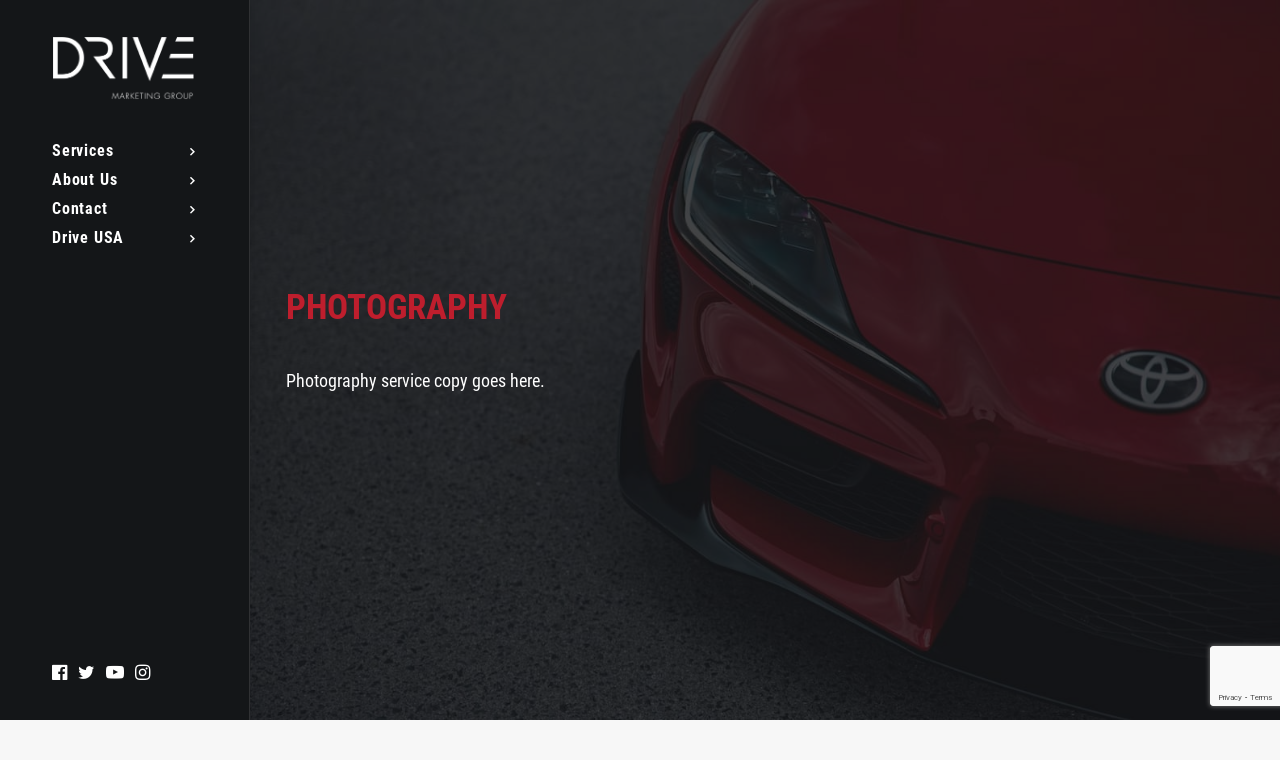

--- FILE ---
content_type: text/html; charset=utf-8
request_url: https://www.google.com/recaptcha/api2/anchor?ar=1&k=6LcwZRgaAAAAAAU7GDOmVZiIApfmt5QzhYn07Rly&co=aHR0cHM6Ly9kcml2ZW1hcmtldGluZ2dyb3VwLmNhOjQ0Mw..&hl=en&v=PoyoqOPhxBO7pBk68S4YbpHZ&size=invisible&anchor-ms=20000&execute-ms=30000&cb=1qwj0h60tite
body_size: 48616
content:
<!DOCTYPE HTML><html dir="ltr" lang="en"><head><meta http-equiv="Content-Type" content="text/html; charset=UTF-8">
<meta http-equiv="X-UA-Compatible" content="IE=edge">
<title>reCAPTCHA</title>
<style type="text/css">
/* cyrillic-ext */
@font-face {
  font-family: 'Roboto';
  font-style: normal;
  font-weight: 400;
  font-stretch: 100%;
  src: url(//fonts.gstatic.com/s/roboto/v48/KFO7CnqEu92Fr1ME7kSn66aGLdTylUAMa3GUBHMdazTgWw.woff2) format('woff2');
  unicode-range: U+0460-052F, U+1C80-1C8A, U+20B4, U+2DE0-2DFF, U+A640-A69F, U+FE2E-FE2F;
}
/* cyrillic */
@font-face {
  font-family: 'Roboto';
  font-style: normal;
  font-weight: 400;
  font-stretch: 100%;
  src: url(//fonts.gstatic.com/s/roboto/v48/KFO7CnqEu92Fr1ME7kSn66aGLdTylUAMa3iUBHMdazTgWw.woff2) format('woff2');
  unicode-range: U+0301, U+0400-045F, U+0490-0491, U+04B0-04B1, U+2116;
}
/* greek-ext */
@font-face {
  font-family: 'Roboto';
  font-style: normal;
  font-weight: 400;
  font-stretch: 100%;
  src: url(//fonts.gstatic.com/s/roboto/v48/KFO7CnqEu92Fr1ME7kSn66aGLdTylUAMa3CUBHMdazTgWw.woff2) format('woff2');
  unicode-range: U+1F00-1FFF;
}
/* greek */
@font-face {
  font-family: 'Roboto';
  font-style: normal;
  font-weight: 400;
  font-stretch: 100%;
  src: url(//fonts.gstatic.com/s/roboto/v48/KFO7CnqEu92Fr1ME7kSn66aGLdTylUAMa3-UBHMdazTgWw.woff2) format('woff2');
  unicode-range: U+0370-0377, U+037A-037F, U+0384-038A, U+038C, U+038E-03A1, U+03A3-03FF;
}
/* math */
@font-face {
  font-family: 'Roboto';
  font-style: normal;
  font-weight: 400;
  font-stretch: 100%;
  src: url(//fonts.gstatic.com/s/roboto/v48/KFO7CnqEu92Fr1ME7kSn66aGLdTylUAMawCUBHMdazTgWw.woff2) format('woff2');
  unicode-range: U+0302-0303, U+0305, U+0307-0308, U+0310, U+0312, U+0315, U+031A, U+0326-0327, U+032C, U+032F-0330, U+0332-0333, U+0338, U+033A, U+0346, U+034D, U+0391-03A1, U+03A3-03A9, U+03B1-03C9, U+03D1, U+03D5-03D6, U+03F0-03F1, U+03F4-03F5, U+2016-2017, U+2034-2038, U+203C, U+2040, U+2043, U+2047, U+2050, U+2057, U+205F, U+2070-2071, U+2074-208E, U+2090-209C, U+20D0-20DC, U+20E1, U+20E5-20EF, U+2100-2112, U+2114-2115, U+2117-2121, U+2123-214F, U+2190, U+2192, U+2194-21AE, U+21B0-21E5, U+21F1-21F2, U+21F4-2211, U+2213-2214, U+2216-22FF, U+2308-230B, U+2310, U+2319, U+231C-2321, U+2336-237A, U+237C, U+2395, U+239B-23B7, U+23D0, U+23DC-23E1, U+2474-2475, U+25AF, U+25B3, U+25B7, U+25BD, U+25C1, U+25CA, U+25CC, U+25FB, U+266D-266F, U+27C0-27FF, U+2900-2AFF, U+2B0E-2B11, U+2B30-2B4C, U+2BFE, U+3030, U+FF5B, U+FF5D, U+1D400-1D7FF, U+1EE00-1EEFF;
}
/* symbols */
@font-face {
  font-family: 'Roboto';
  font-style: normal;
  font-weight: 400;
  font-stretch: 100%;
  src: url(//fonts.gstatic.com/s/roboto/v48/KFO7CnqEu92Fr1ME7kSn66aGLdTylUAMaxKUBHMdazTgWw.woff2) format('woff2');
  unicode-range: U+0001-000C, U+000E-001F, U+007F-009F, U+20DD-20E0, U+20E2-20E4, U+2150-218F, U+2190, U+2192, U+2194-2199, U+21AF, U+21E6-21F0, U+21F3, U+2218-2219, U+2299, U+22C4-22C6, U+2300-243F, U+2440-244A, U+2460-24FF, U+25A0-27BF, U+2800-28FF, U+2921-2922, U+2981, U+29BF, U+29EB, U+2B00-2BFF, U+4DC0-4DFF, U+FFF9-FFFB, U+10140-1018E, U+10190-1019C, U+101A0, U+101D0-101FD, U+102E0-102FB, U+10E60-10E7E, U+1D2C0-1D2D3, U+1D2E0-1D37F, U+1F000-1F0FF, U+1F100-1F1AD, U+1F1E6-1F1FF, U+1F30D-1F30F, U+1F315, U+1F31C, U+1F31E, U+1F320-1F32C, U+1F336, U+1F378, U+1F37D, U+1F382, U+1F393-1F39F, U+1F3A7-1F3A8, U+1F3AC-1F3AF, U+1F3C2, U+1F3C4-1F3C6, U+1F3CA-1F3CE, U+1F3D4-1F3E0, U+1F3ED, U+1F3F1-1F3F3, U+1F3F5-1F3F7, U+1F408, U+1F415, U+1F41F, U+1F426, U+1F43F, U+1F441-1F442, U+1F444, U+1F446-1F449, U+1F44C-1F44E, U+1F453, U+1F46A, U+1F47D, U+1F4A3, U+1F4B0, U+1F4B3, U+1F4B9, U+1F4BB, U+1F4BF, U+1F4C8-1F4CB, U+1F4D6, U+1F4DA, U+1F4DF, U+1F4E3-1F4E6, U+1F4EA-1F4ED, U+1F4F7, U+1F4F9-1F4FB, U+1F4FD-1F4FE, U+1F503, U+1F507-1F50B, U+1F50D, U+1F512-1F513, U+1F53E-1F54A, U+1F54F-1F5FA, U+1F610, U+1F650-1F67F, U+1F687, U+1F68D, U+1F691, U+1F694, U+1F698, U+1F6AD, U+1F6B2, U+1F6B9-1F6BA, U+1F6BC, U+1F6C6-1F6CF, U+1F6D3-1F6D7, U+1F6E0-1F6EA, U+1F6F0-1F6F3, U+1F6F7-1F6FC, U+1F700-1F7FF, U+1F800-1F80B, U+1F810-1F847, U+1F850-1F859, U+1F860-1F887, U+1F890-1F8AD, U+1F8B0-1F8BB, U+1F8C0-1F8C1, U+1F900-1F90B, U+1F93B, U+1F946, U+1F984, U+1F996, U+1F9E9, U+1FA00-1FA6F, U+1FA70-1FA7C, U+1FA80-1FA89, U+1FA8F-1FAC6, U+1FACE-1FADC, U+1FADF-1FAE9, U+1FAF0-1FAF8, U+1FB00-1FBFF;
}
/* vietnamese */
@font-face {
  font-family: 'Roboto';
  font-style: normal;
  font-weight: 400;
  font-stretch: 100%;
  src: url(//fonts.gstatic.com/s/roboto/v48/KFO7CnqEu92Fr1ME7kSn66aGLdTylUAMa3OUBHMdazTgWw.woff2) format('woff2');
  unicode-range: U+0102-0103, U+0110-0111, U+0128-0129, U+0168-0169, U+01A0-01A1, U+01AF-01B0, U+0300-0301, U+0303-0304, U+0308-0309, U+0323, U+0329, U+1EA0-1EF9, U+20AB;
}
/* latin-ext */
@font-face {
  font-family: 'Roboto';
  font-style: normal;
  font-weight: 400;
  font-stretch: 100%;
  src: url(//fonts.gstatic.com/s/roboto/v48/KFO7CnqEu92Fr1ME7kSn66aGLdTylUAMa3KUBHMdazTgWw.woff2) format('woff2');
  unicode-range: U+0100-02BA, U+02BD-02C5, U+02C7-02CC, U+02CE-02D7, U+02DD-02FF, U+0304, U+0308, U+0329, U+1D00-1DBF, U+1E00-1E9F, U+1EF2-1EFF, U+2020, U+20A0-20AB, U+20AD-20C0, U+2113, U+2C60-2C7F, U+A720-A7FF;
}
/* latin */
@font-face {
  font-family: 'Roboto';
  font-style: normal;
  font-weight: 400;
  font-stretch: 100%;
  src: url(//fonts.gstatic.com/s/roboto/v48/KFO7CnqEu92Fr1ME7kSn66aGLdTylUAMa3yUBHMdazQ.woff2) format('woff2');
  unicode-range: U+0000-00FF, U+0131, U+0152-0153, U+02BB-02BC, U+02C6, U+02DA, U+02DC, U+0304, U+0308, U+0329, U+2000-206F, U+20AC, U+2122, U+2191, U+2193, U+2212, U+2215, U+FEFF, U+FFFD;
}
/* cyrillic-ext */
@font-face {
  font-family: 'Roboto';
  font-style: normal;
  font-weight: 500;
  font-stretch: 100%;
  src: url(//fonts.gstatic.com/s/roboto/v48/KFO7CnqEu92Fr1ME7kSn66aGLdTylUAMa3GUBHMdazTgWw.woff2) format('woff2');
  unicode-range: U+0460-052F, U+1C80-1C8A, U+20B4, U+2DE0-2DFF, U+A640-A69F, U+FE2E-FE2F;
}
/* cyrillic */
@font-face {
  font-family: 'Roboto';
  font-style: normal;
  font-weight: 500;
  font-stretch: 100%;
  src: url(//fonts.gstatic.com/s/roboto/v48/KFO7CnqEu92Fr1ME7kSn66aGLdTylUAMa3iUBHMdazTgWw.woff2) format('woff2');
  unicode-range: U+0301, U+0400-045F, U+0490-0491, U+04B0-04B1, U+2116;
}
/* greek-ext */
@font-face {
  font-family: 'Roboto';
  font-style: normal;
  font-weight: 500;
  font-stretch: 100%;
  src: url(//fonts.gstatic.com/s/roboto/v48/KFO7CnqEu92Fr1ME7kSn66aGLdTylUAMa3CUBHMdazTgWw.woff2) format('woff2');
  unicode-range: U+1F00-1FFF;
}
/* greek */
@font-face {
  font-family: 'Roboto';
  font-style: normal;
  font-weight: 500;
  font-stretch: 100%;
  src: url(//fonts.gstatic.com/s/roboto/v48/KFO7CnqEu92Fr1ME7kSn66aGLdTylUAMa3-UBHMdazTgWw.woff2) format('woff2');
  unicode-range: U+0370-0377, U+037A-037F, U+0384-038A, U+038C, U+038E-03A1, U+03A3-03FF;
}
/* math */
@font-face {
  font-family: 'Roboto';
  font-style: normal;
  font-weight: 500;
  font-stretch: 100%;
  src: url(//fonts.gstatic.com/s/roboto/v48/KFO7CnqEu92Fr1ME7kSn66aGLdTylUAMawCUBHMdazTgWw.woff2) format('woff2');
  unicode-range: U+0302-0303, U+0305, U+0307-0308, U+0310, U+0312, U+0315, U+031A, U+0326-0327, U+032C, U+032F-0330, U+0332-0333, U+0338, U+033A, U+0346, U+034D, U+0391-03A1, U+03A3-03A9, U+03B1-03C9, U+03D1, U+03D5-03D6, U+03F0-03F1, U+03F4-03F5, U+2016-2017, U+2034-2038, U+203C, U+2040, U+2043, U+2047, U+2050, U+2057, U+205F, U+2070-2071, U+2074-208E, U+2090-209C, U+20D0-20DC, U+20E1, U+20E5-20EF, U+2100-2112, U+2114-2115, U+2117-2121, U+2123-214F, U+2190, U+2192, U+2194-21AE, U+21B0-21E5, U+21F1-21F2, U+21F4-2211, U+2213-2214, U+2216-22FF, U+2308-230B, U+2310, U+2319, U+231C-2321, U+2336-237A, U+237C, U+2395, U+239B-23B7, U+23D0, U+23DC-23E1, U+2474-2475, U+25AF, U+25B3, U+25B7, U+25BD, U+25C1, U+25CA, U+25CC, U+25FB, U+266D-266F, U+27C0-27FF, U+2900-2AFF, U+2B0E-2B11, U+2B30-2B4C, U+2BFE, U+3030, U+FF5B, U+FF5D, U+1D400-1D7FF, U+1EE00-1EEFF;
}
/* symbols */
@font-face {
  font-family: 'Roboto';
  font-style: normal;
  font-weight: 500;
  font-stretch: 100%;
  src: url(//fonts.gstatic.com/s/roboto/v48/KFO7CnqEu92Fr1ME7kSn66aGLdTylUAMaxKUBHMdazTgWw.woff2) format('woff2');
  unicode-range: U+0001-000C, U+000E-001F, U+007F-009F, U+20DD-20E0, U+20E2-20E4, U+2150-218F, U+2190, U+2192, U+2194-2199, U+21AF, U+21E6-21F0, U+21F3, U+2218-2219, U+2299, U+22C4-22C6, U+2300-243F, U+2440-244A, U+2460-24FF, U+25A0-27BF, U+2800-28FF, U+2921-2922, U+2981, U+29BF, U+29EB, U+2B00-2BFF, U+4DC0-4DFF, U+FFF9-FFFB, U+10140-1018E, U+10190-1019C, U+101A0, U+101D0-101FD, U+102E0-102FB, U+10E60-10E7E, U+1D2C0-1D2D3, U+1D2E0-1D37F, U+1F000-1F0FF, U+1F100-1F1AD, U+1F1E6-1F1FF, U+1F30D-1F30F, U+1F315, U+1F31C, U+1F31E, U+1F320-1F32C, U+1F336, U+1F378, U+1F37D, U+1F382, U+1F393-1F39F, U+1F3A7-1F3A8, U+1F3AC-1F3AF, U+1F3C2, U+1F3C4-1F3C6, U+1F3CA-1F3CE, U+1F3D4-1F3E0, U+1F3ED, U+1F3F1-1F3F3, U+1F3F5-1F3F7, U+1F408, U+1F415, U+1F41F, U+1F426, U+1F43F, U+1F441-1F442, U+1F444, U+1F446-1F449, U+1F44C-1F44E, U+1F453, U+1F46A, U+1F47D, U+1F4A3, U+1F4B0, U+1F4B3, U+1F4B9, U+1F4BB, U+1F4BF, U+1F4C8-1F4CB, U+1F4D6, U+1F4DA, U+1F4DF, U+1F4E3-1F4E6, U+1F4EA-1F4ED, U+1F4F7, U+1F4F9-1F4FB, U+1F4FD-1F4FE, U+1F503, U+1F507-1F50B, U+1F50D, U+1F512-1F513, U+1F53E-1F54A, U+1F54F-1F5FA, U+1F610, U+1F650-1F67F, U+1F687, U+1F68D, U+1F691, U+1F694, U+1F698, U+1F6AD, U+1F6B2, U+1F6B9-1F6BA, U+1F6BC, U+1F6C6-1F6CF, U+1F6D3-1F6D7, U+1F6E0-1F6EA, U+1F6F0-1F6F3, U+1F6F7-1F6FC, U+1F700-1F7FF, U+1F800-1F80B, U+1F810-1F847, U+1F850-1F859, U+1F860-1F887, U+1F890-1F8AD, U+1F8B0-1F8BB, U+1F8C0-1F8C1, U+1F900-1F90B, U+1F93B, U+1F946, U+1F984, U+1F996, U+1F9E9, U+1FA00-1FA6F, U+1FA70-1FA7C, U+1FA80-1FA89, U+1FA8F-1FAC6, U+1FACE-1FADC, U+1FADF-1FAE9, U+1FAF0-1FAF8, U+1FB00-1FBFF;
}
/* vietnamese */
@font-face {
  font-family: 'Roboto';
  font-style: normal;
  font-weight: 500;
  font-stretch: 100%;
  src: url(//fonts.gstatic.com/s/roboto/v48/KFO7CnqEu92Fr1ME7kSn66aGLdTylUAMa3OUBHMdazTgWw.woff2) format('woff2');
  unicode-range: U+0102-0103, U+0110-0111, U+0128-0129, U+0168-0169, U+01A0-01A1, U+01AF-01B0, U+0300-0301, U+0303-0304, U+0308-0309, U+0323, U+0329, U+1EA0-1EF9, U+20AB;
}
/* latin-ext */
@font-face {
  font-family: 'Roboto';
  font-style: normal;
  font-weight: 500;
  font-stretch: 100%;
  src: url(//fonts.gstatic.com/s/roboto/v48/KFO7CnqEu92Fr1ME7kSn66aGLdTylUAMa3KUBHMdazTgWw.woff2) format('woff2');
  unicode-range: U+0100-02BA, U+02BD-02C5, U+02C7-02CC, U+02CE-02D7, U+02DD-02FF, U+0304, U+0308, U+0329, U+1D00-1DBF, U+1E00-1E9F, U+1EF2-1EFF, U+2020, U+20A0-20AB, U+20AD-20C0, U+2113, U+2C60-2C7F, U+A720-A7FF;
}
/* latin */
@font-face {
  font-family: 'Roboto';
  font-style: normal;
  font-weight: 500;
  font-stretch: 100%;
  src: url(//fonts.gstatic.com/s/roboto/v48/KFO7CnqEu92Fr1ME7kSn66aGLdTylUAMa3yUBHMdazQ.woff2) format('woff2');
  unicode-range: U+0000-00FF, U+0131, U+0152-0153, U+02BB-02BC, U+02C6, U+02DA, U+02DC, U+0304, U+0308, U+0329, U+2000-206F, U+20AC, U+2122, U+2191, U+2193, U+2212, U+2215, U+FEFF, U+FFFD;
}
/* cyrillic-ext */
@font-face {
  font-family: 'Roboto';
  font-style: normal;
  font-weight: 900;
  font-stretch: 100%;
  src: url(//fonts.gstatic.com/s/roboto/v48/KFO7CnqEu92Fr1ME7kSn66aGLdTylUAMa3GUBHMdazTgWw.woff2) format('woff2');
  unicode-range: U+0460-052F, U+1C80-1C8A, U+20B4, U+2DE0-2DFF, U+A640-A69F, U+FE2E-FE2F;
}
/* cyrillic */
@font-face {
  font-family: 'Roboto';
  font-style: normal;
  font-weight: 900;
  font-stretch: 100%;
  src: url(//fonts.gstatic.com/s/roboto/v48/KFO7CnqEu92Fr1ME7kSn66aGLdTylUAMa3iUBHMdazTgWw.woff2) format('woff2');
  unicode-range: U+0301, U+0400-045F, U+0490-0491, U+04B0-04B1, U+2116;
}
/* greek-ext */
@font-face {
  font-family: 'Roboto';
  font-style: normal;
  font-weight: 900;
  font-stretch: 100%;
  src: url(//fonts.gstatic.com/s/roboto/v48/KFO7CnqEu92Fr1ME7kSn66aGLdTylUAMa3CUBHMdazTgWw.woff2) format('woff2');
  unicode-range: U+1F00-1FFF;
}
/* greek */
@font-face {
  font-family: 'Roboto';
  font-style: normal;
  font-weight: 900;
  font-stretch: 100%;
  src: url(//fonts.gstatic.com/s/roboto/v48/KFO7CnqEu92Fr1ME7kSn66aGLdTylUAMa3-UBHMdazTgWw.woff2) format('woff2');
  unicode-range: U+0370-0377, U+037A-037F, U+0384-038A, U+038C, U+038E-03A1, U+03A3-03FF;
}
/* math */
@font-face {
  font-family: 'Roboto';
  font-style: normal;
  font-weight: 900;
  font-stretch: 100%;
  src: url(//fonts.gstatic.com/s/roboto/v48/KFO7CnqEu92Fr1ME7kSn66aGLdTylUAMawCUBHMdazTgWw.woff2) format('woff2');
  unicode-range: U+0302-0303, U+0305, U+0307-0308, U+0310, U+0312, U+0315, U+031A, U+0326-0327, U+032C, U+032F-0330, U+0332-0333, U+0338, U+033A, U+0346, U+034D, U+0391-03A1, U+03A3-03A9, U+03B1-03C9, U+03D1, U+03D5-03D6, U+03F0-03F1, U+03F4-03F5, U+2016-2017, U+2034-2038, U+203C, U+2040, U+2043, U+2047, U+2050, U+2057, U+205F, U+2070-2071, U+2074-208E, U+2090-209C, U+20D0-20DC, U+20E1, U+20E5-20EF, U+2100-2112, U+2114-2115, U+2117-2121, U+2123-214F, U+2190, U+2192, U+2194-21AE, U+21B0-21E5, U+21F1-21F2, U+21F4-2211, U+2213-2214, U+2216-22FF, U+2308-230B, U+2310, U+2319, U+231C-2321, U+2336-237A, U+237C, U+2395, U+239B-23B7, U+23D0, U+23DC-23E1, U+2474-2475, U+25AF, U+25B3, U+25B7, U+25BD, U+25C1, U+25CA, U+25CC, U+25FB, U+266D-266F, U+27C0-27FF, U+2900-2AFF, U+2B0E-2B11, U+2B30-2B4C, U+2BFE, U+3030, U+FF5B, U+FF5D, U+1D400-1D7FF, U+1EE00-1EEFF;
}
/* symbols */
@font-face {
  font-family: 'Roboto';
  font-style: normal;
  font-weight: 900;
  font-stretch: 100%;
  src: url(//fonts.gstatic.com/s/roboto/v48/KFO7CnqEu92Fr1ME7kSn66aGLdTylUAMaxKUBHMdazTgWw.woff2) format('woff2');
  unicode-range: U+0001-000C, U+000E-001F, U+007F-009F, U+20DD-20E0, U+20E2-20E4, U+2150-218F, U+2190, U+2192, U+2194-2199, U+21AF, U+21E6-21F0, U+21F3, U+2218-2219, U+2299, U+22C4-22C6, U+2300-243F, U+2440-244A, U+2460-24FF, U+25A0-27BF, U+2800-28FF, U+2921-2922, U+2981, U+29BF, U+29EB, U+2B00-2BFF, U+4DC0-4DFF, U+FFF9-FFFB, U+10140-1018E, U+10190-1019C, U+101A0, U+101D0-101FD, U+102E0-102FB, U+10E60-10E7E, U+1D2C0-1D2D3, U+1D2E0-1D37F, U+1F000-1F0FF, U+1F100-1F1AD, U+1F1E6-1F1FF, U+1F30D-1F30F, U+1F315, U+1F31C, U+1F31E, U+1F320-1F32C, U+1F336, U+1F378, U+1F37D, U+1F382, U+1F393-1F39F, U+1F3A7-1F3A8, U+1F3AC-1F3AF, U+1F3C2, U+1F3C4-1F3C6, U+1F3CA-1F3CE, U+1F3D4-1F3E0, U+1F3ED, U+1F3F1-1F3F3, U+1F3F5-1F3F7, U+1F408, U+1F415, U+1F41F, U+1F426, U+1F43F, U+1F441-1F442, U+1F444, U+1F446-1F449, U+1F44C-1F44E, U+1F453, U+1F46A, U+1F47D, U+1F4A3, U+1F4B0, U+1F4B3, U+1F4B9, U+1F4BB, U+1F4BF, U+1F4C8-1F4CB, U+1F4D6, U+1F4DA, U+1F4DF, U+1F4E3-1F4E6, U+1F4EA-1F4ED, U+1F4F7, U+1F4F9-1F4FB, U+1F4FD-1F4FE, U+1F503, U+1F507-1F50B, U+1F50D, U+1F512-1F513, U+1F53E-1F54A, U+1F54F-1F5FA, U+1F610, U+1F650-1F67F, U+1F687, U+1F68D, U+1F691, U+1F694, U+1F698, U+1F6AD, U+1F6B2, U+1F6B9-1F6BA, U+1F6BC, U+1F6C6-1F6CF, U+1F6D3-1F6D7, U+1F6E0-1F6EA, U+1F6F0-1F6F3, U+1F6F7-1F6FC, U+1F700-1F7FF, U+1F800-1F80B, U+1F810-1F847, U+1F850-1F859, U+1F860-1F887, U+1F890-1F8AD, U+1F8B0-1F8BB, U+1F8C0-1F8C1, U+1F900-1F90B, U+1F93B, U+1F946, U+1F984, U+1F996, U+1F9E9, U+1FA00-1FA6F, U+1FA70-1FA7C, U+1FA80-1FA89, U+1FA8F-1FAC6, U+1FACE-1FADC, U+1FADF-1FAE9, U+1FAF0-1FAF8, U+1FB00-1FBFF;
}
/* vietnamese */
@font-face {
  font-family: 'Roboto';
  font-style: normal;
  font-weight: 900;
  font-stretch: 100%;
  src: url(//fonts.gstatic.com/s/roboto/v48/KFO7CnqEu92Fr1ME7kSn66aGLdTylUAMa3OUBHMdazTgWw.woff2) format('woff2');
  unicode-range: U+0102-0103, U+0110-0111, U+0128-0129, U+0168-0169, U+01A0-01A1, U+01AF-01B0, U+0300-0301, U+0303-0304, U+0308-0309, U+0323, U+0329, U+1EA0-1EF9, U+20AB;
}
/* latin-ext */
@font-face {
  font-family: 'Roboto';
  font-style: normal;
  font-weight: 900;
  font-stretch: 100%;
  src: url(//fonts.gstatic.com/s/roboto/v48/KFO7CnqEu92Fr1ME7kSn66aGLdTylUAMa3KUBHMdazTgWw.woff2) format('woff2');
  unicode-range: U+0100-02BA, U+02BD-02C5, U+02C7-02CC, U+02CE-02D7, U+02DD-02FF, U+0304, U+0308, U+0329, U+1D00-1DBF, U+1E00-1E9F, U+1EF2-1EFF, U+2020, U+20A0-20AB, U+20AD-20C0, U+2113, U+2C60-2C7F, U+A720-A7FF;
}
/* latin */
@font-face {
  font-family: 'Roboto';
  font-style: normal;
  font-weight: 900;
  font-stretch: 100%;
  src: url(//fonts.gstatic.com/s/roboto/v48/KFO7CnqEu92Fr1ME7kSn66aGLdTylUAMa3yUBHMdazQ.woff2) format('woff2');
  unicode-range: U+0000-00FF, U+0131, U+0152-0153, U+02BB-02BC, U+02C6, U+02DA, U+02DC, U+0304, U+0308, U+0329, U+2000-206F, U+20AC, U+2122, U+2191, U+2193, U+2212, U+2215, U+FEFF, U+FFFD;
}

</style>
<link rel="stylesheet" type="text/css" href="https://www.gstatic.com/recaptcha/releases/PoyoqOPhxBO7pBk68S4YbpHZ/styles__ltr.css">
<script nonce="HAojpXexrePdPISP-0nyjA" type="text/javascript">window['__recaptcha_api'] = 'https://www.google.com/recaptcha/api2/';</script>
<script type="text/javascript" src="https://www.gstatic.com/recaptcha/releases/PoyoqOPhxBO7pBk68S4YbpHZ/recaptcha__en.js" nonce="HAojpXexrePdPISP-0nyjA">
      
    </script></head>
<body><div id="rc-anchor-alert" class="rc-anchor-alert"></div>
<input type="hidden" id="recaptcha-token" value="[base64]">
<script type="text/javascript" nonce="HAojpXexrePdPISP-0nyjA">
      recaptcha.anchor.Main.init("[\x22ainput\x22,[\x22bgdata\x22,\x22\x22,\[base64]/[base64]/UltIKytdPWE6KGE8MjA0OD9SW0grK109YT4+NnwxOTI6KChhJjY0NTEyKT09NTUyOTYmJnErMTxoLmxlbmd0aCYmKGguY2hhckNvZGVBdChxKzEpJjY0NTEyKT09NTYzMjA/[base64]/MjU1OlI/[base64]/[base64]/[base64]/[base64]/[base64]/[base64]/[base64]/[base64]/[base64]/[base64]\x22,\[base64]\\u003d\\u003d\x22,\x22w5vCqU7Cv8O4w6rCgFVZBjDCv8Kyw6hWecK4wplfwonDiRbDghozw4QFw7UBwoTDvCZCw5IQO8KtbR9KWR/DhMOrWCnCusOxwrJtwpV9w77Cq8Ogw7YFc8OLw68kQynDkcKBw7gtwo0cW8OQwp99LcK/[base64]/DqSvCuycxw6YZK1LDjsKvw67DscOCbFXDjjzDuMK2w6jDult3VcKWwrlJw5DDkjLDtsKFwoQ+wq8/V03DvR0tUSPDisOcScOkFMK9wpnDtj4ZQ8O2woglw7bCo342fMOlwr42wp3Dg8Kyw79mwpkWNjZRw4obCBLCv8KtwrcNw6fDrB44wro/dztEVkbCvk5HwoDDpcKeYsKsOMOoYRTCusK1w6PDrsK6w7p5woZbMRrCgCTDgyBVwpXDm18mN2TDlnd9Xzsgw5bDncKKw69pw57CrcOGFMOQEsK+PsKGM2RIworDpQHChB/DgxTCsE7ClsKXPsOCVmEjDUJmKMOUw7dRw5JqecKnwrPDuGAjGTU1w63CixMoUC/CswgBwrfCjRIuE8K2WcKJwoHDin1bwps8w6zCnMK0wozCkykJwo9yw69/wpbDgTBCw5onBz4YwokiDMOHw67DkUMdw4YGOMOTwqrCvMOzwoPChHZiQEMzCAnCssKHYzfDiw96ccONNcOawoUPw7TDisO5P0V8ScKNV8OUS8OVw7MIwr/DgMOMIMK5H8OEw4liURB0w5Urwql0dR0xAF/CpcKad0DDrMKowo3CvTPDqMK7woXDuxcJWxApw5XDvcOWA3kWw4VFLCwbPAbDngYYwpPCosOUNFw3SlcRw67ChiTCmBLCgcK0w43DsDpgw4Vgw5QxMcOjw6nDtmNpwrQoGGlUw502IcOJHg/DqTk5w68Rw57CgEpqDylEwpo8JMOOEV9NMMKZf8KjJmNzw4nDpcK9wqZ2PGXCuBPCpUbDi39eHh/[base64]/DoBbCrVIeMVNJZsOEwr3DphZTZMOUw5ZzwozDpsOxw5JGwpJsFcOud8KwLibDtsKrw4daAsKmw7w5wrnCribDksOEFwzDqFoNWybCi8OIR8KFw6E/w5bDs8Otw43DiMKIQ8OswpB6w5vClhLDssOpwqPDmMK+wpwzwpxhTFt0wp0XBcOTEMORwosVw6HDrsKFw4c5Kx3CucO4w7PCsCjDs8KvM8OEw7XDlMKpwo7CgcKpwrTDnwItE3FtKsOZVwTDnHPCjkUCd18/SsOPw4TDjMKZVsKuw5oaIcKiPMKCwpAjwrg/f8KHw4wNwoDCrH4Hd0Yww6DCnnPDv8KEFVbCoMKww6MHwq/ChCnDuzIHw4cyAsKwwpQHw5cDGDLDisOzw4Ufwo7DhBHCmlhZMGTDhcOLAz8qwqkKwoh3cTnCkELDi8K/w5gOw4/DmUwRw6MDwoNDIGXCuMKPw48twpk6wqF4w7ZNw7JOwrsAXFFqw57CqQDDgcOdwq7Dln8WK8KAw6zDqcKBHW0+PRzCk8OATwnDpMOvR8KtwpzChR4lDcKVwr56IsO+woMCE8KrNsOGVmFRw7bCk8Oew7vDlls/[base64]/[base64]/[base64]/w4MBOsOdWsO8w4fCvyLDg1ZHEcO2wqphWMOxw73DicKBwqB8G2ADwpXCqMOXYQ59bRHCl1Aja8OIfcKge0J7w4jDli/DmcKaX8OFWsKBO8O3VsK8M8Opwpt1wolrLDzDqQUTaVrCkTDDhgJSwpQSKnNeXzlZaAHCgMOJSMOCBcKAw7/[base64]/[base64]/AsK8f0tSJ8Kww4RYNDQuwq3CjTDCmRtCwqHDgRLCqA/[base64]/[base64]/DkyrDjhl1w6fCkMOleMKXw4IRwrJkwobCmsKHL0F3GXBSw5nDksOdw7MewoPDpGTCljV2BETClcOARh7DvsOOHmTDusOGcXvDrmnDssOEB37CjynDtMOgwqVsfcKLDXtNwqRGwp3Cv8Osw5VSAF9rw5HDgsOdE8OPwo/[base64]/w6BbER3Dg8KjRMKzw78IOsKBUyTDrXTCjsOlw5PCvcKOw6QpBMK9CsKWwq/[base64]/[base64]/M1/[base64]/[base64]/A8KOw5bDvFfCoSLCoMKeUMKgw5FhwrfDrE1WLGHCvCXDpUMMX009w5/DtETDucK5NiHCgsO4ecKbTcO/Sm3DksO5worDlcOsUGHCikDCrzI6w73CsMKGw6HCm8K+wqlxegXDucKSw6prEcOuw7HDjhHDjsO2wpTCi2J+UcKSwq0wDcKqwqDClH0zNHnDp1QcwqDDh8OTw7AYXBTCtjN/[base64]/DmsOqcVxhHMOZw57CrsK9w5wGMcKBw6DCnjXCu3jDmVA/w5h+aVg/w61owqxbw7sjDcKQYD/DlcOHXCTDplbCnTzDkMK6SCYQwr3CsMKXTibDvcKBXsOXwp4Fc8OFw4EBRmNTVw0ewq3DvcOld8O4w5XDg8OPUsOGw69BFMOaDkTCsGDDt2DCgcKTwpLCpCsrwoUDNcK9K8KMOsKzMsOgbRXDr8OZwpI6BhzDjx1sw6/CoABnw6traXpQw5wGw7dhw7rCvsKsY8KWVhxNw5IWFsKCwq7CusOhUFvCt2Iyw6s9w5vCo8KbHnPDlsOTfkDDi8KYwpfChsOYw5XCu8KtTsKTA3nDjcKVJMOgwoU0QELDjsO2wpd9WsK/wojChhNWT8K9ScKYwp3DscKOARHCvcK/F8Klw6/DmBXCnxvCr8OtHR8Dw7/[base64]/w4zClcO4IyAFL8K7KcOjwqLCp1PDu8K5w4TCtsOSHMO+wqHDhsKTNizDvsKJC8O1w5QICUJeHsOCw5N9FMO7woPCv3LDisKRR1fDk3PDpMKyMsK/w7rDpMK/w4odw4M4w6wqw6wiwpvDnWRDw7HDgMOdbFRUw5sbwok7w74nw4BeDcKow6XCrHldOsKWBsO/wpbDiMKZGyzCowDCocOaRcKHI1bDp8OqwrLDqcO2e1TDjRoawqQ5w6LCsntow48rVR3CiMKYPMKLw5nCrAQqw7sTORHDlTPChD1YD8O+djbDqhXDsnjDrMKnTMKGcH/[base64]/dT9BOcK2X0PDqyU7w4rCv8KnC8Ocwo/DnA3CkE/[base64]/w6Jtw74aUAHDvVBNwrgKwrLDuzXDksKDw7BoBhnDhBPCocKaLsKXwqR7w6UHE8Ouw6bDgHbDhx/Do8O4NMOfDl7DnRkmDMO6FSAcw47CnsOvdjzCrsKgw5VuHyTDp8KwwqPDjsOywpV6JHrCqVbCvsKTNB10NcOaQMOmw6DCgsOvAWs/w5kcwpLCucOQacKaYMKgwrZ/[base64]/w7Rfw7rCk8O9worCqm4KcRXDjlbDicKDCMKrPANkKipsL8OuwqNNw6bCvCQjwpRmwp4Sb0J3wqRzAB3Csz/DuTx6w6pww4DDt8K7Y8KLDQM/wpXCssOKBTN7wrpRw6V1embDgMObw4RLXsO5woXCkyFfNcOcwo/Du0VwwqlsEcOxWXXCiULCh8Onw7Bmw5zDsMKPwo7CucOnUnPDtsOPw6w1D8OJw5DDumcqwpMePhA5wpRBw5PDm8KxSCg5w4REw6vDhMK8PcKlw5xaw6sdB8KJwop7woHCiDFFIUk0wpdkw4DCo8Ogw7DCg21Yw7ZEwp/CuxbDhcOXw4NDSsOxPmXDlU02WknDjMOuLMKuw4lpfGnCiA4SCMOKw7HCosKDw5DCq8KawobCpcOXKDXCnsKzYsK6wpHCiBZHHMOQw5vChcK2wqbCvnbCscOAOhN9UMOtPsK9bwBpR8OiJiLCgsKkCjk8w6QGZ2ZUwoHCi8Oiw4XDrMOeYxVPwpopw6s/w7zDs3UuwpREwoPDucOTVMKBwojCqmXCmcKyNzAnZcONw7/Dl2M1US/DhU/DniRMwozCgMK4fDTDkkQ+KsOWwo/[base64]/DiRPCkWdbJwZNwpTCuVo1em8ebCTCtgMAw47DvQ/ChBDDocKWwr7DrE09wqJiZMOQw47DncK8w5XDgXQIw7d+w6jDisKAB1MFwo7Dk8Orwo7Cmx7CrsKFOQhQwotzCyFKw4bDpDMEw6Ecw7AjQsK1X3EVwpYNAMO0w7QHLMKJwoLDkcOEwowJw4bDksKUTMKew5vCpsO8OcOXEcKLw7QZw4TDjDcaSE/[base64]/fS11w78Iw4dfJcKXTw7CnMOPwpnCuzY4FsOgwoYKwq0HUcK/IMOewrRJVEI9BMO4wrzCvDfCjioBwpVIw7LCmsKSw6pCSFPCokVTw4Ijw6zDs8O7eGBvwpvCoUEiATkmw5HDqsKoScOiwpXDk8Oqw6zCrMO/woozwrN/Hzl/c8Ocwq3DkQsTw7HCt8KAf8KywpnDjcKCwo/CscO9wqXDtsO2wq3CpSzCj0jCqcOOw5x/[base64]/Dg8KWw7fDtsK0wpw6fQDDoinCklgNGXZmwqBwOMOpw7fDl8KTwpvCkMOqw7DCr8K3G8Kzw7RQDsKhJgs6dl7DsMOHw7B/wo1Cw7RyecOqwrzCjFJWwpx5VVMPwqUTwpxoAsODTMKdw5/[base64]/BF3CoUjCpXPCk0hFUyzDmi4LdhcwwoYkwr4eUDXDh8OIw7vDqsO0PlV2wopyJcKrw75MwqQDSsKewonCrCoWw7tXwpbDkCBCw5BRwo/[base64]/CiMKcwp7DrcKuPhDCo8Kewrs5wqrCj8KQwrMgXcKudMKrwovChMO2wpZDw5U6KMKuwoDCocO9HcKXw5McHsO6wrsoRyLCqzXCtMOrRMOHNcOJwpDDmkMBUMKtDMOrwrtjwoNmw5FNwoA/asOAIVzChEdJw7o2JGdENk/CpcK2wrgqNsOaw47DpsKPwpd1RGZ+DsOqwrFew59ZfDcEHx3CksKGJlzDksOIw6IaMG/DhsKUwq3CgmfCjFrDhcKZGUzDhh1LBBPDq8KmwozDlMKNOMOoAQUtw6Yiw6nDlsOYw5DDsTEsVn9/[base64]/ComMmwoxxcC/DlhTCmsOVZMKvwoXDmGjDoMOIwoMWw6EZwoxsJ2jCjG0+JsO5wpMtSG/DhMOlwo1Cw7J/IcKhRcO+GC9+w7VGw68Vw7NVw7Bcw4o0wrnDs8KNNsOEdcOwwrdOfcKJYsK9wrJfwqXClsO2w4LDo0LDlcK8byIdcMOwwrvDgcOfEcO4wrfCjDkEw48Aw7FqwrvDpC3DrcOGbcOqdMK5dcKHK8ObEsOew5/Cg3bCvsKxw6/Cvm/CnkzCognCtCDDlcOpwrlZOsOhFMKdDMKLwohmwrxawqE3wptiw5BRw5kEAlAfBMKSwqNMw63CgwoYJAI7wrfCuG4rw4sRw7ocw6bCpsOOwqzDjCZpw4lMPMK1JsKlScK8PMO/ek/CiFFcbhAKwq/Cu8OnYMOTEQnDlMKZTMOWw6Ilw4LDtV/CucOLwqfDrx3CiMKcwpHDqH7Ds3nCg8Ogw57DnsKGEcOXDcKDw51yOsKawpkhw4bClMKRW8Okwr3DikpRwqLDoBQPw5x6wqTClQ0Uwo/Dr8KIw6tUKcKuYsOGWi7ChRFVEUJwBcO7X8KTw7MPelTDnzLCgHTDsMOVwqnDlAYmwqPDum7CmB7Ct8K+TMO/WMKawo3DlsO9ecK7w4LCjsKFLcOGw65Jw6c6AcKEF8KiWMO1wpAbVF/CncO0w7TDrxxnLETCkcOTQcOBwo1rGsOnw6jDjMKcw4fDqcKuwqfDqA/Ci8O4GMKQJ8O+A8OWwrg0ScOVwqc8wq19w5wvCjbDssKYa8OmITfCmMKSw5TCk30ZwoIHc0Iewo/CgzvCpsKbw5Q5wpp/CCbChMO7f8KvDR0CAsO/w4bCu1rDmG7CkcKDUsK3w6F4w4/CoCEUw4QzwqnCusOVViZrwoZQGcKEEMOrNgR+w4fDgMOJTC5ewqXCpxcIw59nF8Klwog3wpZSwqA7FsKhw58/w7EYcSxQd8OPwqQgwpjDjU4NdHDDgANAwqzDrsOqw7MUwoTCqFg1fMOtSsKCRl0zwqw0w6zDicKqA8OIwok3w7QFfcKbw78ZQFBIMcKHMcK4w4XDh8OPecOybGDDvnRSXAEyXnRVwrbCrcK+M8OTIcOow7rDozLCjF/CpgBdwolEw4TDnEkoERJoUMOVWDVgw5DCkXvCicOww6FcwrnDmMK7w7XClMOPw4Ugw5/CuXV/w4rCnsKow4zCgsOtw5/DmRMlwrlAw6HDpMOLwp/[base64]/[base64]/Cj8O+UHISPjrCkcKNw6AkwqrDjQ40wrgYUBVhDMKUwqEIE8KEOHoWw7zDucKewqQLwoMJw74wDcO3w6jDhMOxF8OLSSdnwpjCo8OOw7HDv2bDhwHChMKhT8OTFlYEw4/CjMOJwrYyCFFNwrLConXCkcO/fcKNwoxifkPDvxLCt05NwqEILFZ7w7hxw6/DpcKYLGrCtQTCvMOAYUbCjS/DucOBwpJ5wo7DkcOXKGzDrUw0MAHDjsOmwqHDgsKOwp1ACsOmTsK7wrpLNh0JecO/wrwhwoJRCjRkKixTV8Knw4o+UygJEFzDvMOgBMOIwo/DkU/DgsK9XTbCkSHCjFR3bsOow4cjw7LCocKEwqwzw6QBw7ITSG4ncjgrNlTDqMKIVcKQRTYBAcOiw78JQcOvwp84RcKIJSZww5ZRE8OAw5TCr8O9XzlBwrhdw6zCqxPCocKDw4JAG2PCo8O5w5fDtghuHcOOwrfDgGrClsKww7Ebw6ZrFm7Cp8K1w6LDp1HCosK/[base64]/wrvCu3cybMObw4UZwrzDlhvCv8OwDcKnN8OYHnfDnTHCp8OKw57CuTgOdcO4w6zCicOEElXCoMOHwpMcwprDvsOVCsKIw4TDiMKowqfCjMKJw57CqcOnWcOcw73Dj1VkeGHCqMK9w6zDjsO4BXwVbsKnZGAawqUKwqDCh8KLwrXCk1/[base64]/[base64]/DnMKHZ8OpwrLClVDCsRbCgEDCvyhqLsKEwofCrBgZwqNrw5TCmx10WmsoOC0Fwp7DnyjDgMO/ek7Co8OmaDVlwqANwpJ2wotiwrXCsUoHwqHCmQbCo8K8eVzCvgdIwq3CiTc+G2zCoyBzccOJaAbDgH8xw4zDs8KqwpwEZFvCk24oPcK8ScOiwovDhRHCn1PDm8OqeMK8w4DCh8OLwr97Xy/DqMKnWMKdwrtaNsOlw6sjwpLCp8K4NMKdw7VXw65/Q8O8dwrCj8OPwoxBw7DCtMK0wrPDv8OWCC3DosKJJQnCmXvCsgzCqMO/w6oKTsK2V0BjNAtBBxFuw5bCpyxbw7fDjlfDgcOEwq0kw5DCjUAZCAfDhn1mNRbCmG8tw4wCWm7Cq8Ogw6zCrRNYw7d8w73DmcKdwqPCtn/CtMODwq4qwpTCnsOJbMK1KxUpw6A/BMKAYcKZaiVdVsKYwrrCsDHDrklMw5RjBsKpw47Dn8O2w4xCesOpw7vDh37DiHcOUWJEwrxhEj7CnsK7w7cTFzJcI2sbw4VZw686JMKCJxtWwpQ5w7xIezjDucO/woczw53DgUVRS8OkfyFAR8Olw6XDmcOgJMODFMO8QMK4w5YVCSlbwo1SflbCkhzCmMKOw6EiwpYCwqk+PX7Cu8K7ayo3wo3DvMKyw5wyw5PDvsOVw5ADXQE5w4Q+w6DCq8O5XsKewqo1TcKOw6YPCcOfw4IOEg/[base64]/CsHEMw73CpMKES0DCsWLCkyhaw67CnSEGB8OdPMOVwp3CtVYqwrbDtELDrjnCqG3DqwrCuDrDg8Kfwr0KX8KyRkDCqy/[base64]/TyMGw5Zrw7DDksKiw4/CrcKGdhItSMOCwqPCp3zDj8OYRsKKwrPDo8Oiw5bCiAnDpMO+wrhsD8OyLnwjMcK1LHbDngApDsOOG8Kmw61VHcOqw5rCqCM2eAQhw70DwqzDucOHwrnCrMK+bSNGX8KPw6QAw5vCiUBGUcKDwpnDqcO+HjF/[base64]/w6nCo8ODwpxfw4bCu8OTET1sFsOcJMOtMWIvwqnDksOVBMOnZjI8w7bDvmHDpGBbJsKoXW1MwpzCsMKhw4vDqX9fw4ItwqfDtGDCpyHCtMONwpjCoBhCScKcwp/ClBHClSE2w6Jaw6XDkMO9Uhhuw4Elwr/Ds8OEw4ZvIWnCksO+A8O/[base64]/DisK4M8Oxwrw6BsOuN0HCvcKywpLDnl7Dsx5mwpNPK2saSlUgw4E4w5jCt0V6FcKjw4hUW8Kyw7HCpMOewpbDlyJkwogkw7cOw5tgZAvDmDc2HcKwwp7DrA7DnCNPJWXCh8OdOsOuw4XDiXbCjXtiw5IXwofCti/DsFLCgcKETcObwpALfWbCg8OOSsKiN8KOAsKBfMO/TMKlw7/CqwRuw5UNI016wqAMwoUmLEo/OcKNLsOIw7bDscKaF3nCnh1IeDXDqBfCt23CosKYQMK4TVvDt1Ffc8K9wqbDn8OOw54aCX57wpdBcjjCmTVawrd7wq5mwrbCjVPDvsO9wrvDhGXCvH1owpjDqMKBJsOlUm7CpsK1wrk9w6rCrCoQDsK9D8O3w4xAw7w9w6EBOcKWYgI8wozDiMK7w6zCjm/DssOmwrY9w7VifWUmwr8VM21HfsKAwqzDiSrCocO9L8O2wp9iwpPDnx0Yw6vDg8KUwrpsMMOWZcKHwr5sw5PDh8KLWsKpJBtdwpMPwq/DhMOYEMOnw4TCpcKGw5HDmDsCZ8Kww74wVzVnw7zCuzPDghzCoMOkTkbCgHnClcKLImpjUTRcdcK+w40iwp5AClDCokZkwpbCgAoUwo7CpBXCtcOKXyxRwoEIWCg8w5xCQcKnVMKTw4NGAsOMGg7Clg9Lby/Dq8OnUsK5eE45dirDicOBHUDCu1PCj1vDijslw6PDgMKycsOMw5fCgsONw7XDkRcrw5XCp3XDuCbCm151w4IDwqrDpMKEwpjDncO+T8KAw5LDnMOhwprDgVJraRnCrcKgS8ORw51vdGJHw5JNDGnDhMOtw57Do8O/FXHCnyHDrU7CncOXwq4cbnXDncOIw5BKw7fDl00IFMO+w40EMg3Dt29BwrfCncOkO8KKTcKqw78GCcOMw5rDqMK+w5JIc8OVw6DDox9AbMKAwr/[base64]/a8KWw4MJwrZ3w7/[base64]/[base64]/Cv8KiUXFNGjnDnxRLwrLDoMKEw75/[base64]/DjMK1w4TDhsOswpIRwpsZwqvCl8KwAcKZwrXDhHllTGbCoMOBw4l8w4gLwosQwqvDqAYTXAJQJV5ASMOFUsO1VcK/w5jCucKzZsOPw497woVgw7gOHS3Cjz8teQTCiAvCk8KNw7fCm3FBecO6w6fCpsKJRcOrwrXCnU5lw7XCvGEBw6RJNcK/LWLChmdFHcODe8KfXsKzw7JtwrMLdMOkw6LCs8OPam7DhsKQw73CpcK5w7cHw7QMf2g4wq3DjmcBFMKbVcKSXMO9w4UKXCfCjG1yB2lxwo3Cp8KXw6hBYMKTIi19Pio0YsKffDU1MsO+TcKsNkAcQsKFw5vCocOxwp3CqMKKaibDk8KmwpTDhQ0Tw6wFwrDDih7DuV/[base64]/CusK/w77CkMKIAcOUwp0tTktEB3jDkMOTGcOPwoJyw5ciw4fCg8KSw6U2wqfDhsK9fMKVw5s/wrFlSMKjXxTDuFTCvWwUwrfCsMKKOh3Cp2lLLlzCk8K7bMO1wqsHw57DosOOeTJyGsKaIXVwEMK/Y3zDpSpAw4HCq2JBwp/[base64]/DnlHDhy1uw5MqXcO1wrchw6QNS1/CjcO/GsKNw4TDlWLCjxxWw6LCt3XCpXzDucOww4LDsWlNU3jCqsOUwptIw4h6LsK7bHrCoMK1w7fDixkDXVXCn8OYwq1ATULDssOXwoVBwqvCucO+dCImFMKWw7tKwp/DlcOSJ8KMw4PCnMKZwpBGXHRewpzClgvCocKmwq/CrcKLacOWwo3CnnVww4DCgVMywr/ClVoBwq8/woPDuDsYwrk6wpPCsMKdJhrDl2fDniTCsA1Hw5nDslrCvQPDux/[base64]/DlinDvnPDjsOVw7vDg8O3w6bDjn9iHHMYIcK7wrHCoht/w5Z9SwfCpxnDk8O9w7DChTrDtgfCrMKmw6fCgcKkw5XDqg0cfcOeGcK4QD7Dsi/Dgn7CkMOmazXCqV1wwohRw7jCiMO1C3V8wpg6w7fCtkPDihHDmA/DocODfxDCrSsaZF4lw4Rvw4TCn8OLIRFUw64IdRIGQlUNPQfDosOgwpPDik/CrWETNx9rwoDDgVLDiSjCrMK+L1nDucK1SULCucKWHCIYXz4uWW9maxXDjDNqw6xywoEOTcO5W8K/w5fDt0kUbsODbjTDq8K9w5fCmMOwwr/DusO2w5fDhgfDs8Kna8KSwqlKwpjCimPDj3/Dulocw79lEcO9DlrDmsKvw4BpUMK9PmzCkwEEw5PDqsObCcKNwqVuDsOgwoJ2YsOmw54kT8KpDcOlRgBKwpbDvgLDo8OSCMKHw63CosOcwqhGw43CqUrCpsOvwo7CtlbDtsKkwo93w4XCjDpAw6ZyKiTDucOIwp3CmXBPa8K7HcO0AjonBELDrcKzw5rCrcKKw6J9wr/Dk8O6ThgGw7/[base64]/w6TDlTvDjsOcO8OEKQdEw6/Cnn0Ewq5vU8KlMEPDocKew7M7wr3CrsKbS8Kgw4wULMK/ecOfw6FVw652w6TCh8ONwowNw5PCq8KpwoHDgsKeG8OBw7YvTUpAasKETV/CimHCvRTDr8KHfhQJwo1kw5Mjw5nChW5rwrrCv8O3wo89RcO7wqHDlTATwrZADF3Cvm4tw4xoLUBxXS7CvCoaMhlQwo1PwrZCw5XCp8Kgw67DqH/[base64]/CiFojw7LCoEDDjsOUw558FcKTHsKBw6LCkDtNBcK9wr4zIMOGwppGwodOD3BawpjCjcOuwpU/fMOsw7jCqncbb8O0wrY3b8OowpNJLMOswp/CkknCjsOICMO5A1HCsRAyw7PCrG3DmUgMwqJQZg5AdxcUw7ZRbgNQw4jDgkl8FMOBBcKbGABdHFjDr8KqwopmwrPDnzEzwo/CqwR1M8ORbsKcaEzCkFzDp8OzMcKLwrHDv8O6JcKlbMKXFBxmw49owrbClQZ1c8OiwoAZwpvDmcKwCijDk8Okwox9b1TCnDhLwobDo1bDt8Oye8KkVcKaaMKeWTvDoBwRNcKEQsO7wpjDu0hfFsOLwp5COA7Cr8OAwrnDncOtDUxcwpzCjH/Djh03w6oSwohfwp3DgU4Ew64xw7FGwqXCkMOXwpppP1FtBE5xNVzCo07CiMO2wpZgw7IaA8Ohwq1BVWNQw5sMworDlMK3wptqB1nDocK0UcO4bMKkw7jCq8O5HU3DhiI2Z8KqTsOfw4jChiY1IX0PQMODZ8KOWMObw55Tw7DClsKxa3/[base64]/DrgRaCCrDs8KjwoNpwrIDfcK0w6VNfV3CnAZkw5kjwojCmhnDlScrw6HDsHDDmRnClsODw4wObB1Gw5k6NsKGUcODw6jCkGbCi0rCmz3Dk8Ojw5zDqcKyf8OFJ8Oaw4hMwrc5OXZ1ZcOsVcO/wrgWUXxJHHQdRcKFNV96chDDt8Kxwp4twrpZVg7CucO9J8OpVcO7wrnCtsK/GTk2w7nCtBZdwoBBEsK2bcKvwo/DukzCicO0UcKGw7FFUy3DlsOqw4RRw6I0w7vCksO+bcKsUgAMcsKZw4bDp8OYwrA8KcOMw4/[base64]/[base64]/ChcKPw6nCtMK2EhLCkcO3w4jDjMOpKzkbclzCl8OuMnzCihlMwqBNw4sCS3vDo8Kdwpx+GXx/GcKmw4dcAcKxw4RvNUNTOAbDgHI7QsOxwotlwpfCr2LChsOGwp9gf8KtYnpHJlEiw7nDn8OQXcK2w4DDgz9NclbChGUiwotgw63CpSVaTDBNwoLCjAs2c3AVOcO9EcOXw70/[base64]/CqjlHdEdMA8KnCQZHPsKvMwbDgwBPbk4Uw5LCl8OAw4TCkMKqNcOzZMKtJnhsw5ElwrvCi3AXfMOfX0HCmELCg8KzIHHCgcKTasO/RwZhEMOPJ8ONEmPDn2tBw7c9wrQPbsOOw6vDgsK8wqzCvMOrw7knwq5Mw7LDnj3CtcKUw4XClELCkcKxwp8yccO2DDnDksKIBsK2QsKNwrbCnxzCr8KaSMK7AWAFw7/[base64]/CtsOOwrgbw6/Dl1jCnMKRGMKjdQ7DncKmJ8KJwrLCoUDCt8OydcOrEEvCqWPDssKtBXTCkhjDhMKOBMO3NQhzbENaeGTCjsKMw44twqp/DlZOw5HCusK+w5vDhsKhw5vCgA8iNMOPOiXDhQtFw7LCosOPVMOFwpTDpwjDqsKMwqt/L8K0wqfDtMOHVigITsKnw5vCv144PR9Zw5bDq8K4w7U6Ry7CmcKVw6/CuMK4wofChG4Yw5Rmw7HDljfDs8OoUX5FPk0+w6ReIcKyw5VuZ0/DrcKQwp/Di14jQcKjJsKYw7MJw6dtDMKKF0XDnnQRe8Orw61ewpYuZ3x+w4MVbFPCqmjDk8Kawp9rLMKhaGnDlsO1w6vCkwjCq8OWw7rDucOyWcOVME/CtsKPw4TCmz5DRDjDuTHDmmDDpMKgTAZ/AMKYYcOybVh7XxsowqleXSjDmEhxHCBIKcKBAC3CtcOKw4LDpQAZU8OjTT/DvinCmsKhfnEbw4Y2B3vCjCc1w4vDtkvDlcKWQXjCmcO5w4ZhBsO1X8KheVbCvWAIw5vDmArCgMKaw73DlMKgNUZiwpVAw7ExIMKHDsO+wo3Ck2VNw6bDtg5Kw7jDu2LCv38BwpYFecO/YcK+w7MALkrCizAYPcOGIkzCgMOXw6powoxOw5w5wobCiMK1w7DCgH3DuVJEJMOwFGQIS1XDvCR3wp7CgBTCh8KSGwM3w5RiIwVYwoLCh8KzIhfCi1sqCsOpNsK6UcKeTsOWw4xUwrPCgnoVGEvCg3zDiFTDh2NyCMO/[base64]/w4XCjElFWMKiw4zDqkpdwq7CoMOEe8OsEXDCr37DgjzCr8KLXh3DucO/cMODw6wfSREiaVLDksOdfW3Dtk0UCg1yHU3Ch0vDtcKKHMOdPMOQZSbDsWvCrCXDswhKwqYNGsOTRsKFw6/DjG8LEUXCl8KuL3Vgw5gtwr8+w45jSCx3w68/H0vDoXXCk0sIwqjCvcOWw4Z0w5rDrcOhVEI0TcK/fMOVwolXZcKmw7JJDVkaw6LCliw8G8OlWsKgZ8OwwoEUdcKxw5HCvnoSMDU1dcOXKsKGw7k9E0jDuVEuMsOowrPDk0bDuDp8wrXDkjXCisK/[base64]/FsKPKBrDiMKsw7nChMO0w7cGw5U9Lh/CjkMjGcOPwrLDqT/DmsOCasKhYcKtw5lpw6jDqQHDl3VhT8K3SsOoOFNtNsO2ZMOewrYXNcOfekrDlMK7w6/DncKPYTjDnRIGEMKPdlLCj8OGwpQgw6psfjgPFsKpPMKMw6fCosOtw5TCk8O4w5fClnvDqMKew4h/HHjCtHbCpsK1UMOCw6bDhFZAw6zDiRAswrbDrwnDk1YTdcOlw5Eiwq5pwoDCnMOTw4fDpntWdXvCssONZ0J8fcKFw7MbPG/[base64]/Ckgk0w5rDvw/[base64]/CmsKiw6LDiMO/MsKjGcKtQXJkNyfDkcKoGB3CocKew7rCpsOxXiDCuBwVEcOTAEPCu8Kqw4EgNcOPw71hA8KxC8Kzw7jDocKbwqDCtsO5w4lWdsKlwos9NzINwprCsMKEODlrTyBswqYQwrxRX8KJW8K1w59xDcKYwqsVw5piwpXDuEACw7p6w6EOI2g/wrHCqGJgYcOTw5pew6U7w6BZQsO5w43DosKEwodsWMOqL2jDhyjDo8OswonDq1HChGjDicKOw6LCpCrDuwLDpwXDs8KmwoXCscOaSMKnw6M5G8OOZsK/FsOKBcKQwoQ4wrkCw4DDqMKowod9N8KBw6jCr2RkPMKAw6lCw5QvwplVwqpNUcKND8O+WcOzNU8daBghSS7Dqg/DmsKHCcOwwrJzag4VccOZw7DDnDTDnX5pK8K/wrfCs8Ozw4HDlcKvLsO4w5/[base64]/CrD3DqsKAcMOAw7JWwp09ATApZsOrw7TDg8Ktw5nCncOzPMKEXVfCqUV8wqLCpMK5LcOzwoE1wrdcJ8Olw6RQfSfChsKjwqd5XcK6OmPCpsOVen8ddVZEW1jCiktzHkXDqMK4KF12J8OjBcKsw6LCikzDscOow4s3w5/DihbCrMOyHUTCgcKddsOTMSbDt0zDgxJ5wrpkwolowpPCmzvDmsK+ByfCr8OTKBDDgwfDuR48w7bDh1wOwoUrwrLCl18Twoh/[base64]/DisOuw4TCmzAVw6BgwpfDuBDDsQ9Gw5TDnxfDocKnw6QGbsKJwrvDiE7CjnvCjcKCw6Qwd2cMw48kwrk1KMO9F8O2w6fCoQTCkU3CpMKtcnpGf8KnwojCpMOYwrjCuMKNJB5HdhjDoXTDp8KxeCxRU8K8IcKgw4fDhcOKEMKRw5MQRMOJw7kYHsOZw6bCkgF/w5/DqsOAcMO8w79vwqN3w4rCl8OhWMKJwqpqworDs8O+JXrDonMvw7/[base64]/bClNwpoEwpAIY3gPfcOxw5Y2bVDClBvCggY8w5XDicOFw5sOw6rDqhZIw6PDpsKrOcKtPmoTanoRwqPDnUTDlFlNcy7CoMK5d8KPwqUqw4lzZcONwonDnxzDkjx4w48nU8OLQcKXw6/[base64]/CscKiwrk7wrLDqxpLawchLcOZwqc5wqjCqMO6WMO+worCvcKbwpLCrMOXCQMkJMKeWMOhQBZaV1rCpHALwptMUgnDhsKEMsK3CMKdwohbwqjCngdOwoLCqMK+f8OWMQHDtMKUwoZ2aBPCjcKsWXVYwqoLVsO3w7o/w4XCszbCik7CqinDnMK5AsK1w6bDnQjDmsOSw67Dsw4mMcK+BMO+w4HDh2PCqsKWRcK8woHDksKWLUcbwrDCgnzCtjLDi3Unc8Oad3lZJ8K3wp3Ch8K/egLCiAXDkm7ChcKnw78wwrlgeMOAw5rDj8OWw70Hwq1tJcOhMl1qwocQemDDpcO+T8Opw7vCqXguNlfDj0/DisKow4LCtMOvwqLCqzEOw6jCl2TCv8Oqw6oUwrnCrhxSacKAD8Kpw7TCosO5HA7CvHBRw6/Cu8OSwrFiw4PDiCnDhMKuXiE6LQ4idTQ4QMKzw5bCtAFLacO8w40/A8KfdX7CrsOdwqDCg8OLwqlmOX8kL00IVhpIeMOuw4ACJQnDj8OxKcOrw6g5cEjDiCvDj0HCh8KFwp/[base64]/CrMKdDU7Duh7Cj8KEPwTCrkrDqsKRw4EAUsK9Q059w7/CnmHDizTDm8KxVcOVwqvDpBkyHGLDnA/DvmDCqAIOfizCtcKswoVVw6TCuMKyWzPCkSRSHmjDjcK0wr7CtkvDmsO9NA3CicOuLXALw619w4nDm8KeZR/CjsOHO0wiW8KXLFLCgCLDscKuP0nCuHcaFsKNwoXCpMOkcsOqw6vCtAIJwpNMwrl1PSjCiMOrA8KKwrNfEH5/[base64]/w68uTxAIB0jDtWBvw73DncKJNWbDjsO4biR4YMOuw7/Cu8O/w6rCpDXDssOiclvDm8KAwpkzwrLCmzLCoMOEJ8K4w6RlLWMbw5bCvhJLMBnDqCBmfwYtwr0Pwq/[base64]/wpvCm04HdBJrw7hKAsKAw7E6CMOiw4PDjWDChi8Ww5jDtmZTw5trM3NgwpfCm8OqH0vDrsKjPcOtdMKrScOMwr7ChyXDm8OgJ8OKLhnDsmbCosK5w5PChyQ1dsKNwpwoGUpoV3XCnFYJa8Kxw6pywo8lQhPCikzChzEZwodpwojDgcOvwqY\\u003d\x22],null,[\x22conf\x22,null,\x226LcwZRgaAAAAAAU7GDOmVZiIApfmt5QzhYn07Rly\x22,0,null,null,null,1,[21,125,63,73,95,87,41,43,42,83,102,105,109,121],[1017145,130],0,null,null,null,null,0,null,0,null,700,1,null,0,\[base64]/76lBhnEnQkZnOKMAhk\\u003d\x22,0,0,null,null,1,null,0,0,null,null,null,0],\x22https://drivemarketinggroup.ca:443\x22,null,[3,1,1],null,null,null,1,3600,[\x22https://www.google.com/intl/en/policies/privacy/\x22,\x22https://www.google.com/intl/en/policies/terms/\x22],\x22f1pFmahsieWtgGe24IPy4fYuqdunVIq/dbZTfomSAFw\\u003d\x22,1,0,null,1,1768863833308,0,0,[55,81,144,86,253],null,[14,184,116,234],\x22RC-BVnkyGKGQphkCg\x22,null,null,null,null,null,\x220dAFcWeA46qLNewM9U8hEZojOYbv1-bdXF2vu9szcCT5AIg_4v-jFm9khZ_Z-XKMXLotLRSmDqJXmF_rdF0cF5t_bvdGVuQsQKWw\x22,1768946633196]");
    </script></body></html>